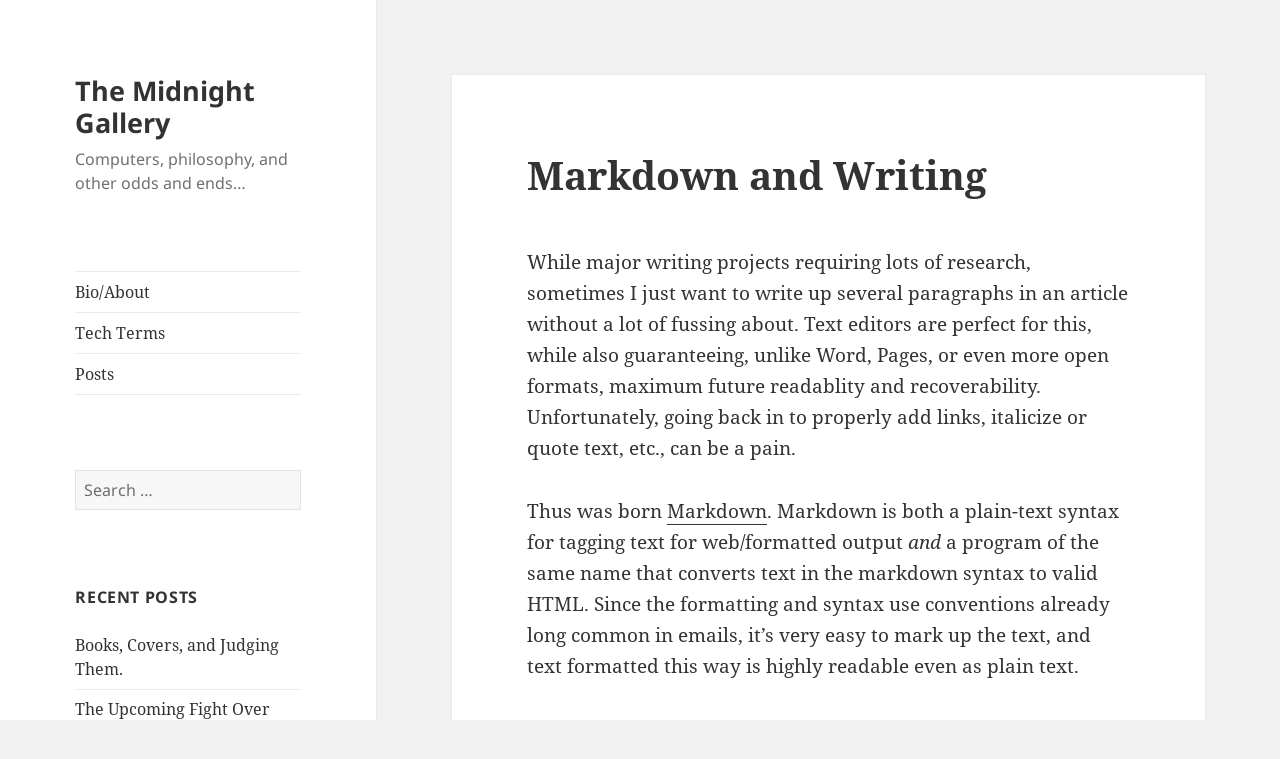

--- FILE ---
content_type: text/html; charset=UTF-8
request_url: https://midknightgallery.com/2011/05/21/markdown-and-writing/
body_size: 51610
content:
<!DOCTYPE html>
<html lang="en-US" class="no-js">
<head>
	<meta charset="UTF-8">
	<meta name="viewport" content="width=device-width, initial-scale=1.0">
	<link rel="profile" href="https://gmpg.org/xfn/11">
	<link rel="pingback" href="https://midknightgallery.com/xmlrpc.php">
	<script>(function(html){html.className = html.className.replace(/\bno-js\b/,'js')})(document.documentElement);</script>
<title>Markdown and Writing &#8211; The Midnight Gallery</title>
<meta name='robots' content='max-image-preview:large' />
	<style>img:is([sizes="auto" i], [sizes^="auto," i]) { contain-intrinsic-size: 3000px 1500px }</style>
	<link rel="alternate" type="application/rss+xml" title="The Midnight Gallery &raquo; Feed" href="https://midknightgallery.com/feed/" />
<link rel="alternate" type="application/rss+xml" title="The Midnight Gallery &raquo; Comments Feed" href="https://midknightgallery.com/comments/feed/" />
<link rel="alternate" type="application/rss+xml" title="The Midnight Gallery &raquo; Markdown and Writing Comments Feed" href="https://midknightgallery.com/2011/05/21/markdown-and-writing/feed/" />
<script>
window._wpemojiSettings = {"baseUrl":"https:\/\/s.w.org\/images\/core\/emoji\/16.0.1\/72x72\/","ext":".png","svgUrl":"https:\/\/s.w.org\/images\/core\/emoji\/16.0.1\/svg\/","svgExt":".svg","source":{"concatemoji":"https:\/\/midknightgallery.com\/wp-includes\/js\/wp-emoji-release.min.js?ver=6.8.3"}};
/*! This file is auto-generated */
!function(s,n){var o,i,e;function c(e){try{var t={supportTests:e,timestamp:(new Date).valueOf()};sessionStorage.setItem(o,JSON.stringify(t))}catch(e){}}function p(e,t,n){e.clearRect(0,0,e.canvas.width,e.canvas.height),e.fillText(t,0,0);var t=new Uint32Array(e.getImageData(0,0,e.canvas.width,e.canvas.height).data),a=(e.clearRect(0,0,e.canvas.width,e.canvas.height),e.fillText(n,0,0),new Uint32Array(e.getImageData(0,0,e.canvas.width,e.canvas.height).data));return t.every(function(e,t){return e===a[t]})}function u(e,t){e.clearRect(0,0,e.canvas.width,e.canvas.height),e.fillText(t,0,0);for(var n=e.getImageData(16,16,1,1),a=0;a<n.data.length;a++)if(0!==n.data[a])return!1;return!0}function f(e,t,n,a){switch(t){case"flag":return n(e,"\ud83c\udff3\ufe0f\u200d\u26a7\ufe0f","\ud83c\udff3\ufe0f\u200b\u26a7\ufe0f")?!1:!n(e,"\ud83c\udde8\ud83c\uddf6","\ud83c\udde8\u200b\ud83c\uddf6")&&!n(e,"\ud83c\udff4\udb40\udc67\udb40\udc62\udb40\udc65\udb40\udc6e\udb40\udc67\udb40\udc7f","\ud83c\udff4\u200b\udb40\udc67\u200b\udb40\udc62\u200b\udb40\udc65\u200b\udb40\udc6e\u200b\udb40\udc67\u200b\udb40\udc7f");case"emoji":return!a(e,"\ud83e\udedf")}return!1}function g(e,t,n,a){var r="undefined"!=typeof WorkerGlobalScope&&self instanceof WorkerGlobalScope?new OffscreenCanvas(300,150):s.createElement("canvas"),o=r.getContext("2d",{willReadFrequently:!0}),i=(o.textBaseline="top",o.font="600 32px Arial",{});return e.forEach(function(e){i[e]=t(o,e,n,a)}),i}function t(e){var t=s.createElement("script");t.src=e,t.defer=!0,s.head.appendChild(t)}"undefined"!=typeof Promise&&(o="wpEmojiSettingsSupports",i=["flag","emoji"],n.supports={everything:!0,everythingExceptFlag:!0},e=new Promise(function(e){s.addEventListener("DOMContentLoaded",e,{once:!0})}),new Promise(function(t){var n=function(){try{var e=JSON.parse(sessionStorage.getItem(o));if("object"==typeof e&&"number"==typeof e.timestamp&&(new Date).valueOf()<e.timestamp+604800&&"object"==typeof e.supportTests)return e.supportTests}catch(e){}return null}();if(!n){if("undefined"!=typeof Worker&&"undefined"!=typeof OffscreenCanvas&&"undefined"!=typeof URL&&URL.createObjectURL&&"undefined"!=typeof Blob)try{var e="postMessage("+g.toString()+"("+[JSON.stringify(i),f.toString(),p.toString(),u.toString()].join(",")+"));",a=new Blob([e],{type:"text/javascript"}),r=new Worker(URL.createObjectURL(a),{name:"wpTestEmojiSupports"});return void(r.onmessage=function(e){c(n=e.data),r.terminate(),t(n)})}catch(e){}c(n=g(i,f,p,u))}t(n)}).then(function(e){for(var t in e)n.supports[t]=e[t],n.supports.everything=n.supports.everything&&n.supports[t],"flag"!==t&&(n.supports.everythingExceptFlag=n.supports.everythingExceptFlag&&n.supports[t]);n.supports.everythingExceptFlag=n.supports.everythingExceptFlag&&!n.supports.flag,n.DOMReady=!1,n.readyCallback=function(){n.DOMReady=!0}}).then(function(){return e}).then(function(){var e;n.supports.everything||(n.readyCallback(),(e=n.source||{}).concatemoji?t(e.concatemoji):e.wpemoji&&e.twemoji&&(t(e.twemoji),t(e.wpemoji)))}))}((window,document),window._wpemojiSettings);
</script>
<link rel='stylesheet' id='twb-open-sans-css' href='https://fonts.googleapis.com/css?family=Open+Sans%3A300%2C400%2C500%2C600%2C700%2C800&#038;display=swap&#038;ver=6.8.3' media='all' />
<link rel='stylesheet' id='twbbwg-global-css' href='https://midknightgallery.com/wp-content/plugins/photo-gallery/booster/assets/css/global.css?ver=1.0.0' media='all' />
<style id='wp-emoji-styles-inline-css'>

	img.wp-smiley, img.emoji {
		display: inline !important;
		border: none !important;
		box-shadow: none !important;
		height: 1em !important;
		width: 1em !important;
		margin: 0 0.07em !important;
		vertical-align: -0.1em !important;
		background: none !important;
		padding: 0 !important;
	}
</style>
<link rel='stylesheet' id='wp-block-library-css' href='https://midknightgallery.com/wp-includes/css/dist/block-library/style.min.css?ver=6.8.3' media='all' />
<style id='wp-block-library-theme-inline-css'>
.wp-block-audio :where(figcaption){color:#555;font-size:13px;text-align:center}.is-dark-theme .wp-block-audio :where(figcaption){color:#ffffffa6}.wp-block-audio{margin:0 0 1em}.wp-block-code{border:1px solid #ccc;border-radius:4px;font-family:Menlo,Consolas,monaco,monospace;padding:.8em 1em}.wp-block-embed :where(figcaption){color:#555;font-size:13px;text-align:center}.is-dark-theme .wp-block-embed :where(figcaption){color:#ffffffa6}.wp-block-embed{margin:0 0 1em}.blocks-gallery-caption{color:#555;font-size:13px;text-align:center}.is-dark-theme .blocks-gallery-caption{color:#ffffffa6}:root :where(.wp-block-image figcaption){color:#555;font-size:13px;text-align:center}.is-dark-theme :root :where(.wp-block-image figcaption){color:#ffffffa6}.wp-block-image{margin:0 0 1em}.wp-block-pullquote{border-bottom:4px solid;border-top:4px solid;color:currentColor;margin-bottom:1.75em}.wp-block-pullquote cite,.wp-block-pullquote footer,.wp-block-pullquote__citation{color:currentColor;font-size:.8125em;font-style:normal;text-transform:uppercase}.wp-block-quote{border-left:.25em solid;margin:0 0 1.75em;padding-left:1em}.wp-block-quote cite,.wp-block-quote footer{color:currentColor;font-size:.8125em;font-style:normal;position:relative}.wp-block-quote:where(.has-text-align-right){border-left:none;border-right:.25em solid;padding-left:0;padding-right:1em}.wp-block-quote:where(.has-text-align-center){border:none;padding-left:0}.wp-block-quote.is-large,.wp-block-quote.is-style-large,.wp-block-quote:where(.is-style-plain){border:none}.wp-block-search .wp-block-search__label{font-weight:700}.wp-block-search__button{border:1px solid #ccc;padding:.375em .625em}:where(.wp-block-group.has-background){padding:1.25em 2.375em}.wp-block-separator.has-css-opacity{opacity:.4}.wp-block-separator{border:none;border-bottom:2px solid;margin-left:auto;margin-right:auto}.wp-block-separator.has-alpha-channel-opacity{opacity:1}.wp-block-separator:not(.is-style-wide):not(.is-style-dots){width:100px}.wp-block-separator.has-background:not(.is-style-dots){border-bottom:none;height:1px}.wp-block-separator.has-background:not(.is-style-wide):not(.is-style-dots){height:2px}.wp-block-table{margin:0 0 1em}.wp-block-table td,.wp-block-table th{word-break:normal}.wp-block-table :where(figcaption){color:#555;font-size:13px;text-align:center}.is-dark-theme .wp-block-table :where(figcaption){color:#ffffffa6}.wp-block-video :where(figcaption){color:#555;font-size:13px;text-align:center}.is-dark-theme .wp-block-video :where(figcaption){color:#ffffffa6}.wp-block-video{margin:0 0 1em}:root :where(.wp-block-template-part.has-background){margin-bottom:0;margin-top:0;padding:1.25em 2.375em}
</style>
<style id='classic-theme-styles-inline-css'>
/*! This file is auto-generated */
.wp-block-button__link{color:#fff;background-color:#32373c;border-radius:9999px;box-shadow:none;text-decoration:none;padding:calc(.667em + 2px) calc(1.333em + 2px);font-size:1.125em}.wp-block-file__button{background:#32373c;color:#fff;text-decoration:none}
</style>
<style id='global-styles-inline-css'>
:root{--wp--preset--aspect-ratio--square: 1;--wp--preset--aspect-ratio--4-3: 4/3;--wp--preset--aspect-ratio--3-4: 3/4;--wp--preset--aspect-ratio--3-2: 3/2;--wp--preset--aspect-ratio--2-3: 2/3;--wp--preset--aspect-ratio--16-9: 16/9;--wp--preset--aspect-ratio--9-16: 9/16;--wp--preset--color--black: #000000;--wp--preset--color--cyan-bluish-gray: #abb8c3;--wp--preset--color--white: #fff;--wp--preset--color--pale-pink: #f78da7;--wp--preset--color--vivid-red: #cf2e2e;--wp--preset--color--luminous-vivid-orange: #ff6900;--wp--preset--color--luminous-vivid-amber: #fcb900;--wp--preset--color--light-green-cyan: #7bdcb5;--wp--preset--color--vivid-green-cyan: #00d084;--wp--preset--color--pale-cyan-blue: #8ed1fc;--wp--preset--color--vivid-cyan-blue: #0693e3;--wp--preset--color--vivid-purple: #9b51e0;--wp--preset--color--dark-gray: #111;--wp--preset--color--light-gray: #f1f1f1;--wp--preset--color--yellow: #f4ca16;--wp--preset--color--dark-brown: #352712;--wp--preset--color--medium-pink: #e53b51;--wp--preset--color--light-pink: #ffe5d1;--wp--preset--color--dark-purple: #2e2256;--wp--preset--color--purple: #674970;--wp--preset--color--blue-gray: #22313f;--wp--preset--color--bright-blue: #55c3dc;--wp--preset--color--light-blue: #e9f2f9;--wp--preset--gradient--vivid-cyan-blue-to-vivid-purple: linear-gradient(135deg,rgba(6,147,227,1) 0%,rgb(155,81,224) 100%);--wp--preset--gradient--light-green-cyan-to-vivid-green-cyan: linear-gradient(135deg,rgb(122,220,180) 0%,rgb(0,208,130) 100%);--wp--preset--gradient--luminous-vivid-amber-to-luminous-vivid-orange: linear-gradient(135deg,rgba(252,185,0,1) 0%,rgba(255,105,0,1) 100%);--wp--preset--gradient--luminous-vivid-orange-to-vivid-red: linear-gradient(135deg,rgba(255,105,0,1) 0%,rgb(207,46,46) 100%);--wp--preset--gradient--very-light-gray-to-cyan-bluish-gray: linear-gradient(135deg,rgb(238,238,238) 0%,rgb(169,184,195) 100%);--wp--preset--gradient--cool-to-warm-spectrum: linear-gradient(135deg,rgb(74,234,220) 0%,rgb(151,120,209) 20%,rgb(207,42,186) 40%,rgb(238,44,130) 60%,rgb(251,105,98) 80%,rgb(254,248,76) 100%);--wp--preset--gradient--blush-light-purple: linear-gradient(135deg,rgb(255,206,236) 0%,rgb(152,150,240) 100%);--wp--preset--gradient--blush-bordeaux: linear-gradient(135deg,rgb(254,205,165) 0%,rgb(254,45,45) 50%,rgb(107,0,62) 100%);--wp--preset--gradient--luminous-dusk: linear-gradient(135deg,rgb(255,203,112) 0%,rgb(199,81,192) 50%,rgb(65,88,208) 100%);--wp--preset--gradient--pale-ocean: linear-gradient(135deg,rgb(255,245,203) 0%,rgb(182,227,212) 50%,rgb(51,167,181) 100%);--wp--preset--gradient--electric-grass: linear-gradient(135deg,rgb(202,248,128) 0%,rgb(113,206,126) 100%);--wp--preset--gradient--midnight: linear-gradient(135deg,rgb(2,3,129) 0%,rgb(40,116,252) 100%);--wp--preset--gradient--dark-gray-gradient-gradient: linear-gradient(90deg, rgba(17,17,17,1) 0%, rgba(42,42,42,1) 100%);--wp--preset--gradient--light-gray-gradient: linear-gradient(90deg, rgba(241,241,241,1) 0%, rgba(215,215,215,1) 100%);--wp--preset--gradient--white-gradient: linear-gradient(90deg, rgba(255,255,255,1) 0%, rgba(230,230,230,1) 100%);--wp--preset--gradient--yellow-gradient: linear-gradient(90deg, rgba(244,202,22,1) 0%, rgba(205,168,10,1) 100%);--wp--preset--gradient--dark-brown-gradient: linear-gradient(90deg, rgba(53,39,18,1) 0%, rgba(91,67,31,1) 100%);--wp--preset--gradient--medium-pink-gradient: linear-gradient(90deg, rgba(229,59,81,1) 0%, rgba(209,28,51,1) 100%);--wp--preset--gradient--light-pink-gradient: linear-gradient(90deg, rgba(255,229,209,1) 0%, rgba(255,200,158,1) 100%);--wp--preset--gradient--dark-purple-gradient: linear-gradient(90deg, rgba(46,34,86,1) 0%, rgba(66,48,123,1) 100%);--wp--preset--gradient--purple-gradient: linear-gradient(90deg, rgba(103,73,112,1) 0%, rgba(131,93,143,1) 100%);--wp--preset--gradient--blue-gray-gradient: linear-gradient(90deg, rgba(34,49,63,1) 0%, rgba(52,75,96,1) 100%);--wp--preset--gradient--bright-blue-gradient: linear-gradient(90deg, rgba(85,195,220,1) 0%, rgba(43,180,211,1) 100%);--wp--preset--gradient--light-blue-gradient: linear-gradient(90deg, rgba(233,242,249,1) 0%, rgba(193,218,238,1) 100%);--wp--preset--font-size--small: 13px;--wp--preset--font-size--medium: 20px;--wp--preset--font-size--large: 36px;--wp--preset--font-size--x-large: 42px;--wp--preset--spacing--20: 0.44rem;--wp--preset--spacing--30: 0.67rem;--wp--preset--spacing--40: 1rem;--wp--preset--spacing--50: 1.5rem;--wp--preset--spacing--60: 2.25rem;--wp--preset--spacing--70: 3.38rem;--wp--preset--spacing--80: 5.06rem;--wp--preset--shadow--natural: 6px 6px 9px rgba(0, 0, 0, 0.2);--wp--preset--shadow--deep: 12px 12px 50px rgba(0, 0, 0, 0.4);--wp--preset--shadow--sharp: 6px 6px 0px rgba(0, 0, 0, 0.2);--wp--preset--shadow--outlined: 6px 6px 0px -3px rgba(255, 255, 255, 1), 6px 6px rgba(0, 0, 0, 1);--wp--preset--shadow--crisp: 6px 6px 0px rgba(0, 0, 0, 1);}:where(.is-layout-flex){gap: 0.5em;}:where(.is-layout-grid){gap: 0.5em;}body .is-layout-flex{display: flex;}.is-layout-flex{flex-wrap: wrap;align-items: center;}.is-layout-flex > :is(*, div){margin: 0;}body .is-layout-grid{display: grid;}.is-layout-grid > :is(*, div){margin: 0;}:where(.wp-block-columns.is-layout-flex){gap: 2em;}:where(.wp-block-columns.is-layout-grid){gap: 2em;}:where(.wp-block-post-template.is-layout-flex){gap: 1.25em;}:where(.wp-block-post-template.is-layout-grid){gap: 1.25em;}.has-black-color{color: var(--wp--preset--color--black) !important;}.has-cyan-bluish-gray-color{color: var(--wp--preset--color--cyan-bluish-gray) !important;}.has-white-color{color: var(--wp--preset--color--white) !important;}.has-pale-pink-color{color: var(--wp--preset--color--pale-pink) !important;}.has-vivid-red-color{color: var(--wp--preset--color--vivid-red) !important;}.has-luminous-vivid-orange-color{color: var(--wp--preset--color--luminous-vivid-orange) !important;}.has-luminous-vivid-amber-color{color: var(--wp--preset--color--luminous-vivid-amber) !important;}.has-light-green-cyan-color{color: var(--wp--preset--color--light-green-cyan) !important;}.has-vivid-green-cyan-color{color: var(--wp--preset--color--vivid-green-cyan) !important;}.has-pale-cyan-blue-color{color: var(--wp--preset--color--pale-cyan-blue) !important;}.has-vivid-cyan-blue-color{color: var(--wp--preset--color--vivid-cyan-blue) !important;}.has-vivid-purple-color{color: var(--wp--preset--color--vivid-purple) !important;}.has-black-background-color{background-color: var(--wp--preset--color--black) !important;}.has-cyan-bluish-gray-background-color{background-color: var(--wp--preset--color--cyan-bluish-gray) !important;}.has-white-background-color{background-color: var(--wp--preset--color--white) !important;}.has-pale-pink-background-color{background-color: var(--wp--preset--color--pale-pink) !important;}.has-vivid-red-background-color{background-color: var(--wp--preset--color--vivid-red) !important;}.has-luminous-vivid-orange-background-color{background-color: var(--wp--preset--color--luminous-vivid-orange) !important;}.has-luminous-vivid-amber-background-color{background-color: var(--wp--preset--color--luminous-vivid-amber) !important;}.has-light-green-cyan-background-color{background-color: var(--wp--preset--color--light-green-cyan) !important;}.has-vivid-green-cyan-background-color{background-color: var(--wp--preset--color--vivid-green-cyan) !important;}.has-pale-cyan-blue-background-color{background-color: var(--wp--preset--color--pale-cyan-blue) !important;}.has-vivid-cyan-blue-background-color{background-color: var(--wp--preset--color--vivid-cyan-blue) !important;}.has-vivid-purple-background-color{background-color: var(--wp--preset--color--vivid-purple) !important;}.has-black-border-color{border-color: var(--wp--preset--color--black) !important;}.has-cyan-bluish-gray-border-color{border-color: var(--wp--preset--color--cyan-bluish-gray) !important;}.has-white-border-color{border-color: var(--wp--preset--color--white) !important;}.has-pale-pink-border-color{border-color: var(--wp--preset--color--pale-pink) !important;}.has-vivid-red-border-color{border-color: var(--wp--preset--color--vivid-red) !important;}.has-luminous-vivid-orange-border-color{border-color: var(--wp--preset--color--luminous-vivid-orange) !important;}.has-luminous-vivid-amber-border-color{border-color: var(--wp--preset--color--luminous-vivid-amber) !important;}.has-light-green-cyan-border-color{border-color: var(--wp--preset--color--light-green-cyan) !important;}.has-vivid-green-cyan-border-color{border-color: var(--wp--preset--color--vivid-green-cyan) !important;}.has-pale-cyan-blue-border-color{border-color: var(--wp--preset--color--pale-cyan-blue) !important;}.has-vivid-cyan-blue-border-color{border-color: var(--wp--preset--color--vivid-cyan-blue) !important;}.has-vivid-purple-border-color{border-color: var(--wp--preset--color--vivid-purple) !important;}.has-vivid-cyan-blue-to-vivid-purple-gradient-background{background: var(--wp--preset--gradient--vivid-cyan-blue-to-vivid-purple) !important;}.has-light-green-cyan-to-vivid-green-cyan-gradient-background{background: var(--wp--preset--gradient--light-green-cyan-to-vivid-green-cyan) !important;}.has-luminous-vivid-amber-to-luminous-vivid-orange-gradient-background{background: var(--wp--preset--gradient--luminous-vivid-amber-to-luminous-vivid-orange) !important;}.has-luminous-vivid-orange-to-vivid-red-gradient-background{background: var(--wp--preset--gradient--luminous-vivid-orange-to-vivid-red) !important;}.has-very-light-gray-to-cyan-bluish-gray-gradient-background{background: var(--wp--preset--gradient--very-light-gray-to-cyan-bluish-gray) !important;}.has-cool-to-warm-spectrum-gradient-background{background: var(--wp--preset--gradient--cool-to-warm-spectrum) !important;}.has-blush-light-purple-gradient-background{background: var(--wp--preset--gradient--blush-light-purple) !important;}.has-blush-bordeaux-gradient-background{background: var(--wp--preset--gradient--blush-bordeaux) !important;}.has-luminous-dusk-gradient-background{background: var(--wp--preset--gradient--luminous-dusk) !important;}.has-pale-ocean-gradient-background{background: var(--wp--preset--gradient--pale-ocean) !important;}.has-electric-grass-gradient-background{background: var(--wp--preset--gradient--electric-grass) !important;}.has-midnight-gradient-background{background: var(--wp--preset--gradient--midnight) !important;}.has-small-font-size{font-size: var(--wp--preset--font-size--small) !important;}.has-medium-font-size{font-size: var(--wp--preset--font-size--medium) !important;}.has-large-font-size{font-size: var(--wp--preset--font-size--large) !important;}.has-x-large-font-size{font-size: var(--wp--preset--font-size--x-large) !important;}
:where(.wp-block-post-template.is-layout-flex){gap: 1.25em;}:where(.wp-block-post-template.is-layout-grid){gap: 1.25em;}
:where(.wp-block-columns.is-layout-flex){gap: 2em;}:where(.wp-block-columns.is-layout-grid){gap: 2em;}
:root :where(.wp-block-pullquote){font-size: 1.5em;line-height: 1.6;}
</style>
<link rel='stylesheet' id='bwg_fonts-css' href='https://midknightgallery.com/wp-content/plugins/photo-gallery/css/bwg-fonts/fonts.css?ver=0.0.1' media='all' />
<link rel='stylesheet' id='sumoselect-css' href='https://midknightgallery.com/wp-content/plugins/photo-gallery/css/sumoselect.min.css?ver=3.4.6' media='all' />
<link rel='stylesheet' id='mCustomScrollbar-css' href='https://midknightgallery.com/wp-content/plugins/photo-gallery/css/jquery.mCustomScrollbar.min.css?ver=3.1.5' media='all' />
<link rel='stylesheet' id='bwg_frontend-css' href='https://midknightgallery.com/wp-content/plugins/photo-gallery/css/styles.min.css?ver=1.8.37' media='all' />
<link rel='stylesheet' id='twentyfifteen-fonts-css' href='https://midknightgallery.com/wp-content/themes/twentyfifteen/assets/fonts/noto-sans-plus-noto-serif-plus-inconsolata.css?ver=20230328' media='all' />
<link rel='stylesheet' id='genericons-css' href='https://midknightgallery.com/wp-content/themes/twentyfifteen/genericons/genericons.css?ver=20201026' media='all' />
<link rel='stylesheet' id='twentyfifteen-style-css' href='https://midknightgallery.com/wp-content/themes/twentyfifteen/style.css?ver=20250415' media='all' />
<link rel='stylesheet' id='twentyfifteen-block-style-css' href='https://midknightgallery.com/wp-content/themes/twentyfifteen/css/blocks.css?ver=20240715' media='all' />
<link rel='stylesheet' id='gca-column-styles-css' href='https://midknightgallery.com/wp-content/plugins/genesis-columns-advanced/css/gca-column-styles.css?ver=6.8.3' media='all' />
<script src="https://midknightgallery.com/wp-includes/js/jquery/jquery.min.js?ver=3.7.1" id="jquery-core-js"></script>
<script src="https://midknightgallery.com/wp-includes/js/jquery/jquery-migrate.min.js?ver=3.4.1" id="jquery-migrate-js"></script>
<script src="https://midknightgallery.com/wp-content/plugins/photo-gallery/booster/assets/js/circle-progress.js?ver=1.2.2" id="twbbwg-circle-js"></script>
<script id="twbbwg-global-js-extra">
var twb = {"nonce":"c68450f8e5","ajax_url":"https:\/\/midknightgallery.com\/wp-admin\/admin-ajax.php","plugin_url":"https:\/\/midknightgallery.com\/wp-content\/plugins\/photo-gallery\/booster","href":"https:\/\/midknightgallery.com\/wp-admin\/admin.php?page=twbbwg_photo-gallery"};
var twb = {"nonce":"c68450f8e5","ajax_url":"https:\/\/midknightgallery.com\/wp-admin\/admin-ajax.php","plugin_url":"https:\/\/midknightgallery.com\/wp-content\/plugins\/photo-gallery\/booster","href":"https:\/\/midknightgallery.com\/wp-admin\/admin.php?page=twbbwg_photo-gallery"};
</script>
<script src="https://midknightgallery.com/wp-content/plugins/photo-gallery/booster/assets/js/global.js?ver=1.0.0" id="twbbwg-global-js"></script>
<script src="https://midknightgallery.com/wp-content/plugins/photo-gallery/js/jquery.sumoselect.min.js?ver=3.4.6" id="sumoselect-js"></script>
<script src="https://midknightgallery.com/wp-content/plugins/photo-gallery/js/tocca.min.js?ver=2.0.9" id="bwg_mobile-js"></script>
<script src="https://midknightgallery.com/wp-content/plugins/photo-gallery/js/jquery.mCustomScrollbar.concat.min.js?ver=3.1.5" id="mCustomScrollbar-js"></script>
<script src="https://midknightgallery.com/wp-content/plugins/photo-gallery/js/jquery.fullscreen.min.js?ver=0.6.0" id="jquery-fullscreen-js"></script>
<script id="bwg_frontend-js-extra">
var bwg_objectsL10n = {"bwg_field_required":"field is required.","bwg_mail_validation":"This is not a valid email address.","bwg_search_result":"There are no images matching your search.","bwg_select_tag":"Select Tag","bwg_order_by":"Order By","bwg_search":"Search","bwg_show_ecommerce":"Show Ecommerce","bwg_hide_ecommerce":"Hide Ecommerce","bwg_show_comments":"Show Comments","bwg_hide_comments":"Hide Comments","bwg_restore":"Restore","bwg_maximize":"Maximize","bwg_fullscreen":"Fullscreen","bwg_exit_fullscreen":"Exit Fullscreen","bwg_search_tag":"SEARCH...","bwg_tag_no_match":"No tags found","bwg_all_tags_selected":"All tags selected","bwg_tags_selected":"tags selected","play":"Play","pause":"Pause","is_pro":"","bwg_play":"Play","bwg_pause":"Pause","bwg_hide_info":"Hide info","bwg_show_info":"Show info","bwg_hide_rating":"Hide rating","bwg_show_rating":"Show rating","ok":"Ok","cancel":"Cancel","select_all":"Select all","lazy_load":"0","lazy_loader":"https:\/\/midknightgallery.com\/wp-content\/plugins\/photo-gallery\/images\/ajax_loader.png","front_ajax":"0","bwg_tag_see_all":"see all tags","bwg_tag_see_less":"see less tags"};
</script>
<script src="https://midknightgallery.com/wp-content/plugins/photo-gallery/js/scripts.min.js?ver=1.8.37" id="bwg_frontend-js"></script>
<script id="twentyfifteen-script-js-extra">
var screenReaderText = {"expand":"<span class=\"screen-reader-text\">expand child menu<\/span>","collapse":"<span class=\"screen-reader-text\">collapse child menu<\/span>"};
</script>
<script src="https://midknightgallery.com/wp-content/themes/twentyfifteen/js/functions.js?ver=20250303" id="twentyfifteen-script-js" defer data-wp-strategy="defer"></script>
<link rel="https://api.w.org/" href="https://midknightgallery.com/wp-json/" /><link rel="alternate" title="JSON" type="application/json" href="https://midknightgallery.com/wp-json/wp/v2/posts/166" /><link rel="EditURI" type="application/rsd+xml" title="RSD" href="https://midknightgallery.com/xmlrpc.php?rsd" />
<meta name="generator" content="WordPress 6.8.3" />
<link rel="canonical" href="https://midknightgallery.com/2011/05/21/markdown-and-writing/" />
<link rel='shortlink' href='https://midknightgallery.com/?p=166' />
<link rel="alternate" title="oEmbed (JSON)" type="application/json+oembed" href="https://midknightgallery.com/wp-json/oembed/1.0/embed?url=https%3A%2F%2Fmidknightgallery.com%2F2011%2F05%2F21%2Fmarkdown-and-writing%2F" />
<link rel="alternate" title="oEmbed (XML)" type="text/xml+oembed" href="https://midknightgallery.com/wp-json/oembed/1.0/embed?url=https%3A%2F%2Fmidknightgallery.com%2F2011%2F05%2F21%2Fmarkdown-and-writing%2F&#038;format=xml" />
<style>.recentcomments a{display:inline !important;padding:0 !important;margin:0 !important;}</style></head>

<body class="wp-singular post-template-default single single-post postid-166 single-format-standard wp-embed-responsive wp-theme-twentyfifteen">
<div id="page" class="hfeed site">
	<a class="skip-link screen-reader-text" href="#content">
		Skip to content	</a>

	<div id="sidebar" class="sidebar">
		<header id="masthead" class="site-header">
			<div class="site-branding">
										<p class="site-title"><a href="https://midknightgallery.com/" rel="home" >The Midnight Gallery</a></p>
												<p class="site-description">Computers, philosophy, and other odds and ends&#8230;</p>
										<button class="secondary-toggle">Menu and widgets</button>
			</div><!-- .site-branding -->
		</header><!-- .site-header -->

			<div id="secondary" class="secondary">

					<nav id="site-navigation" class="main-navigation">
				<div class="menu-main-menu-container"><ul id="menu-main-menu" class="nav-menu"><li id="menu-item-276" class="menu-item menu-item-type-post_type menu-item-object-page menu-item-276"><a href="https://midknightgallery.com/bio/">Bio/About</a></li>
<li id="menu-item-277" class="menu-item menu-item-type-post_type menu-item-object-page menu-item-277"><a href="https://midknightgallery.com/tech-terms/">Tech Terms</a></li>
<li id="menu-item-275" class="menu-item menu-item-type-custom menu-item-object-custom menu-item-home menu-item-275"><a href="http://midknightgallery.com/">Posts</a></li>
</ul></div>			</nav><!-- .main-navigation -->
		
		
					<div id="widget-area" class="widget-area" role="complementary">
				<aside id="search-2" class="widget widget_search"><form role="search" method="get" class="search-form" action="https://midknightgallery.com/">
				<label>
					<span class="screen-reader-text">Search for:</span>
					<input type="search" class="search-field" placeholder="Search &hellip;" value="" name="s" />
				</label>
				<input type="submit" class="search-submit screen-reader-text" value="Search" />
			</form></aside>
		<aside id="recent-posts-2" class="widget widget_recent_entries">
		<h2 class="widget-title">Recent Posts</h2><nav aria-label="Recent Posts">
		<ul>
											<li>
					<a href="https://midknightgallery.com/2014/12/11/books-covers-and-judging-them/">Books, Covers, and Judging Them.</a>
									</li>
											<li>
					<a href="https://midknightgallery.com/2014/10/26/the-upcoming-fight-over-phone-payments/">The Upcoming Fight Over Phone Payments</a>
									</li>
											<li>
					<a href="https://midknightgallery.com/2014/01/30/learning/">Learning</a>
									</li>
											<li>
					<a href="https://midknightgallery.com/2013/09/15/chromebook-management-and-wifi-networks-devices-vs-users/">Chromebook Management and Wifi Networks: Devices vs. Users</a>
									</li>
											<li>
					<a href="https://midknightgallery.com/2012/12/04/different-languages/">Different Languages&#8230;</a>
									</li>
					</ul>

		</nav></aside><aside id="nav_menu-3" class="widget widget_nav_menu"><h2 class="widget-title">Sites of Interest</h2><nav class="menu-side-menu-outside-links-container" aria-label="Sites of Interest"><ul id="menu-side-menu-outside-links" class="menu"><li id="menu-item-278" class="menu-item menu-item-type-custom menu-item-object-custom menu-item-278"><a href="http://schlockmercenary.com">Schlock Mercenary Webcomic</a></li>
<li id="menu-item-279" class="menu-item menu-item-type-custom menu-item-object-custom menu-item-279"><a target="_blank" rel="nofollow" href="https://ccgnet.com/">Computer Consultants Group</a></li>
</ul></nav></aside><aside id="categories-2" class="widget widget_categories"><h2 class="widget-title">Categories</h2><nav aria-label="Categories">
			<ul>
					<li class="cat-item cat-item-6"><a href="https://midknightgallery.com/category/booksmoviesculture/">Books,Movies,Culture</a>
</li>
	<li class="cat-item cat-item-12"><a href="https://midknightgallery.com/category/browser/">Browser</a>
</li>
	<li class="cat-item cat-item-17"><a href="https://midknightgallery.com/category/education/">Education</a>
</li>
	<li class="cat-item cat-item-4"><a href="https://midknightgallery.com/category/general/">General</a>
</li>
	<li class="cat-item cat-item-16"><a href="https://midknightgallery.com/category/graphics/">Graphics</a>
</li>
	<li class="cat-item cat-item-13"><a href="https://midknightgallery.com/category/internet/">internet</a>
</li>
	<li class="cat-item cat-item-9"><a href="https://midknightgallery.com/category/learning-to-program/">Learning to Program</a>
</li>
	<li class="cat-item cat-item-5"><a href="https://midknightgallery.com/category/mac-help/">Mac Help</a>
</li>
	<li class="cat-item cat-item-10"><a href="https://midknightgallery.com/category/mail/">Mail</a>
</li>
	<li class="cat-item cat-item-14"><a href="https://midknightgallery.com/category/networking/">networking</a>
</li>
	<li class="cat-item cat-item-15"><a href="https://midknightgallery.com/category/productivity/">productivity</a>
</li>
	<li class="cat-item cat-item-8"><a href="https://midknightgallery.com/category/recommendations/">Recommendations</a>
</li>
	<li class="cat-item cat-item-2"><a href="https://midknightgallery.com/category/tech-help/">Tech-Help</a>
</li>
	<li class="cat-item cat-item-3"><a href="https://midknightgallery.com/category/technology/">Technology</a>
</li>
	<li class="cat-item cat-item-7"><a href="https://midknightgallery.com/category/tutorials/">Tutorials</a>
</li>
	<li class="cat-item cat-item-1"><a href="https://midknightgallery.com/category/uncategorized/">Uncategorized</a>
</li>
	<li class="cat-item cat-item-11"><a href="https://midknightgallery.com/category/utilities/">Utilities</a>
</li>
			</ul>

			</nav></aside><aside id="recent-comments-2" class="widget widget_recent_comments"><h2 class="widget-title">Recent Comments</h2><nav aria-label="Recent Comments"><ul id="recentcomments"><li class="recentcomments"><span class="comment-author-link"><a href="http://inzenernay-doska1.ru" class="url" rel="ugc external nofollow">Zamkovaya injenernaya doska_mgMl</a></span> on <a href="https://midknightgallery.com/2014/12/11/books-covers-and-judging-them/#comment-89878">Books, Covers, and Judging Them.</a></li><li class="recentcomments"><span class="comment-author-link">Bryanfug</span> on <a href="https://midknightgallery.com/2014/12/11/books-covers-and-judging-them/#comment-71966">Books, Covers, and Judging Them.</a></li><li class="recentcomments"><span class="comment-author-link">Darius Garsys</span> on <a href="https://midknightgallery.com/2012/11/28/default-mail-accounts-and-mountain-lion-10-8/#comment-22">Default Mail Accounts and Mountain Lion 10.8</a></li><li class="recentcomments"><span class="comment-author-link">Liz</span> on <a href="https://midknightgallery.com/2012/11/28/default-mail-accounts-and-mountain-lion-10-8/#comment-21">Default Mail Accounts and Mountain Lion 10.8</a></li><li class="recentcomments"><span class="comment-author-link"><a href="http://manschoolprogram.com" class="url" rel="ugc external nofollow">michael bronco</a></span> on <a href="https://midknightgallery.com/2011/10/10/exercise-and-life/#comment-17">Exercise and Life</a></li></ul></nav></aside><aside id="archives-2" class="widget widget_archive"><h2 class="widget-title">Archives</h2><nav aria-label="Archives">
			<ul>
					<li><a href='https://midknightgallery.com/2014/12/'>December 2014</a></li>
	<li><a href='https://midknightgallery.com/2014/10/'>October 2014</a></li>
	<li><a href='https://midknightgallery.com/2014/01/'>January 2014</a></li>
	<li><a href='https://midknightgallery.com/2013/09/'>September 2013</a></li>
	<li><a href='https://midknightgallery.com/2012/12/'>December 2012</a></li>
	<li><a href='https://midknightgallery.com/2012/11/'>November 2012</a></li>
	<li><a href='https://midknightgallery.com/2012/08/'>August 2012</a></li>
	<li><a href='https://midknightgallery.com/2011/10/'>October 2011</a></li>
	<li><a href='https://midknightgallery.com/2011/08/'>August 2011</a></li>
	<li><a href='https://midknightgallery.com/2011/07/'>July 2011</a></li>
	<li><a href='https://midknightgallery.com/2011/06/'>June 2011</a></li>
	<li><a href='https://midknightgallery.com/2011/05/'>May 2011</a></li>
	<li><a href='https://midknightgallery.com/2011/03/'>March 2011</a></li>
	<li><a href='https://midknightgallery.com/2011/02/'>February 2011</a></li>
	<li><a href='https://midknightgallery.com/2011/01/'>January 2011</a></li>
	<li><a href='https://midknightgallery.com/2010/12/'>December 2010</a></li>
	<li><a href='https://midknightgallery.com/2010/11/'>November 2010</a></li>
	<li><a href='https://midknightgallery.com/2009/10/'>October 2009</a></li>
	<li><a href='https://midknightgallery.com/2009/09/'>September 2009</a></li>
	<li><a href='https://midknightgallery.com/2009/03/'>March 2009</a></li>
	<li><a href='https://midknightgallery.com/2009/02/'>February 2009</a></li>
	<li><a href='https://midknightgallery.com/2009/01/'>January 2009</a></li>
	<li><a href='https://midknightgallery.com/2008/08/'>August 2008</a></li>
	<li><a href='https://midknightgallery.com/2008/07/'>July 2008</a></li>
	<li><a href='https://midknightgallery.com/2008/06/'>June 2008</a></li>
	<li><a href='https://midknightgallery.com/2008/04/'>April 2008</a></li>
	<li><a href='https://midknightgallery.com/2008/02/'>February 2008</a></li>
	<li><a href='https://midknightgallery.com/2008/01/'>January 2008</a></li>
	<li><a href='https://midknightgallery.com/2007/12/'>December 2007</a></li>
	<li><a href='https://midknightgallery.com/2007/10/'>October 2007</a></li>
	<li><a href='https://midknightgallery.com/2007/09/'>September 2007</a></li>
	<li><a href='https://midknightgallery.com/2007/08/'>August 2007</a></li>
	<li><a href='https://midknightgallery.com/2007/05/'>May 2007</a></li>
	<li><a href='https://midknightgallery.com/2006/11/'>November 2006</a></li>
	<li><a href='https://midknightgallery.com/2006/07/'>July 2006</a></li>
	<li><a href='https://midknightgallery.com/2006/03/'>March 2006</a></li>
	<li><a href='https://midknightgallery.com/2006/02/'>February 2006</a></li>
	<li><a href='https://midknightgallery.com/2005/12/'>December 2005</a></li>
	<li><a href='https://midknightgallery.com/2005/11/'>November 2005</a></li>
	<li><a href='https://midknightgallery.com/2005/09/'>September 2005</a></li>
	<li><a href='https://midknightgallery.com/2005/08/'>August 2005</a></li>
	<li><a href='https://midknightgallery.com/2005/07/'>July 2005</a></li>
	<li><a href='https://midknightgallery.com/2005/06/'>June 2005</a></li>
	<li><a href='https://midknightgallery.com/2005/05/'>May 2005</a></li>
	<li><a href='https://midknightgallery.com/2005/04/'>April 2005</a></li>
	<li><a href='https://midknightgallery.com/2005/03/'>March 2005</a></li>
	<li><a href='https://midknightgallery.com/2005/01/'>January 2005</a></li>
			</ul>

			</nav></aside><aside id="meta-2" class="widget widget_meta"><h2 class="widget-title">Meta</h2><nav aria-label="Meta">
		<ul>
						<li><a href="https://midknightgallery.com/wp-login.php">Log in</a></li>
			<li><a href="https://midknightgallery.com/feed/">Entries feed</a></li>
			<li><a href="https://midknightgallery.com/comments/feed/">Comments feed</a></li>

			<li><a href="https://wordpress.org/">WordPress.org</a></li>
		</ul>

		</nav></aside>			</div><!-- .widget-area -->
		
	</div><!-- .secondary -->

	</div><!-- .sidebar -->

	<div id="content" class="site-content">

	<div id="primary" class="content-area">
		<main id="main" class="site-main">

		
<article id="post-166" class="post-166 post type-post status-publish format-standard hentry category-learning-to-program category-tech-help category-technology category-tutorials">
	
	<header class="entry-header">
		<h1 class="entry-title">Markdown and Writing</h1>	</header><!-- .entry-header -->

	<div class="entry-content">
		<p>While major writing projects requiring lots of research, sometimes I just want to write up several paragraphs in an article without a lot of fussing about. Text editors are perfect for this, while also guaranteeing, unlike Word, Pages, or even more open formats, maximum future readablity and recoverability. Unfortunately, going back in to properly add links, italicize or quote text, etc., can be a pain.</p>
<p>Thus was born <a href="http://daringfireball.net/projects/markdown/syntax">Markdown</a>. Markdown is both a plain-text syntax for tagging text for web/formatted output <em>and</em> a program of the same name that converts text in the markdown syntax to valid HTML. Since the formatting and syntax use conventions already long common in emails, it&#8217;s very easy to mark up the text, and text formatted this way is highly readable even as plain text.</p>
<p>Since I don&#8217;t feel like breaking out a massive writing tool like Open/Libre Office or Scrivener every time I want to write up a few paragraphs, and since I absolutely hate going back after the fact to format everything in even the best WYSIWYG implementations when I could do it from the keyboard as I type, I really appreciate the ease of use.</p>
<p>I also appreciate the fact that it&#8217;s widely available. While blogger doesn&#8217;t directly support it, it&#8217;s fairly easily added to WordPress, and is available for Posterous and Squarespace.</p>
<p>So here&#8217;s my cheat sheet that I keep in Emacs when I need a reference. Most of it is paraphrased from the original, and further details or nuance are linked to on a section-by-section basis to Gruber&#8217;s original spec:</p>
<h2>Markdown <a href="http://daringfireball.net/projects/markdown/syntax">reference:</a></h2>
<p>You&#8217;ll note the headers for each section link to the respective section in Gruber&#8217;s syntax page for more information on the available options and nuances.</p>
<h2><a href="http://daringfireball.net/projects/markdown/syntax#block">Block Elements</a></h2>
<p>A paragraph is simply one or more consecutive lines of text, separated<br />
by one or more blank lines</p>
<p>This is a new paragraph.</p>
<p>To FORCE a <br />
newline, <br />
use two <br />
spaces.</p>
<h3><a href="http://daringfireball.net/projects/markdown/syntax#header">Headers</a></h3>
<p>Two types. </p>
<pre><code>This is H1 (with ===== underneath)
====================================
</code></pre>
<h1>This is H1 (with ===== underneath)</h1>
<pre><code>This is H2 (With ------ underneath)
-------------------------------------
</code></pre>
<h2>This is H2 (With &#8212;&#8212; underneath)</h2>
<p>Alternately, you can use &#8216;#&#8217;</p>
<pre><code># One '#' for h1
</code></pre>
<h1>One &#8216;#&#8217; for h1</h1>
<pre><code>## Two '##''s for h2
</code></pre>
<h2>Two &#8216;##&#8221;s for h2</h2>
<pre><code>Three '###' for h3, and so forth.
</code></pre>
<h3>Three &#8216;###&#8217; for h3, and so forth.</h3>
<h3><a href="http://daringfireball.net/projects/markdown/syntax#blockquote">Blockquoting</a></h3>
<p>Markdown uses email-style &#8220;>&#8221; characters for blockquoting. They can be<br />
nested by adding additional levels of &#8216;>&#8217;. They can also contain other<br />
markdown elements (headers, code blocks, etc&#8230;</p>
<pre><code>&gt; This is a blockquote with two paragraphs. Lorem ipsum dolor sit amet,
&gt;
&gt;&gt; Inset second level.
&gt;
&gt; Donec sit amet nisl. Aliquam semper ipsum sit amet velit. Suspendisse
</code></pre>
<blockquote>
<p>This is a blockquote with two paragraphs. Lorem ipsum dolor sit amet,</p>
<blockquote>
<p>Inset second level.</p>
</blockquote>
<p>Donec sit amet nisl. Aliquam semper ipsum sit amet velit. Suspendisse</p>
</blockquote>
<h3><a href="http://daringfireball.net/projects/markdown/syntax#list">Lists</a></h3>
<p>Markdown supports ordered (numbered) and unordered (bulleted) lists.</p>
<h3>Unordered Lists</h3>
<p>Unordered lists use asterisks, pluses, and hyphens — interchangably — as list markers:</p>
<pre><code>- Item a
- Item b
- Item c
</code></pre>
<ul>
<li>Item a</li>
<li>Item b</li>
<li>Item c</li>
</ul>
<h3>Ordered Lists</h3>
<p>Ordered lists use numbers followed by PERIODS. Order is irrelevant.</p>
<pre><code>1. Dog
2. Cat
3. Kids
</code></pre>
<ol>
<li>Dog</li>
<li>Cat</li>
<li>Kids</li>
</ol>
<p>List items separated by a space have the content of the <code>&lt;li&gt;</code> wrapped<br />
in a <code>&lt;p&gt;</code> paragraph tag.</p>
<h3><a href="http://daringfireball.net/projects/markdown/syntax#precode">Code Blocks</a></h3>
<p>To produce a code block in Markdown, simply indent every line of the<br />
block by at least 4 spaces or 1 tab. For example:</p>
<pre><code>This is a code block.
</code></pre>
<p>A code block continues until it reaches a line that is not indented<br />
(or the end of the article).</p>
<p>HTML in a code block is converted to entities, and Markdown syntax is<br />
NOT processed within a code block. </p>
<h2>Horizontal Rules</h2>
<p>You can produce a horizontal rule tag (<code>&lt;hr /&gt;</code>) by placing three or<br />
more hyphens, asterisks, or underscores on a line by themselves. If<br />
you wish, you may use spaces between the hyphens or asterisks.</p>
<pre><code>---
***
___
</code></pre>
<h2><a href="http://daringfireball.net/projects/markdown/syntax#span">Span Elements</a></h2>
<h3><a href="http://daringfireball.net/projects/markdown/syntax#link">Links</a></h3>
<p>Inline or reference. In both styles, the link text is delimited by<br />
[square brackets]. See the <a href="http://daringfireball.net/projects/markdown/syntax#link">original<br />
syntax</a> for a<br />
more thorough explanation of reference-style links.</p>
<pre><code>This is [an example](http://example.com/ "Title") inline link.
[This link](http://example.net/) has no title attribute.
</code></pre>
<p>Reference-style links</p>
<pre><code>[This is linked] [id1] to something
[id1]: http://www.midknightgallery.com/  "Midknight Gallery home Page"
</code></pre>
<p><a href="http://www.midknightgallery.com/" title="Midknight Gallery home Page">This is linked</a> to something</p>
<p>Also, a reference can be implicitly identified by the linked content </p>
<pre><code>  [The Midknight Gallery][] is a great site.
[The Midknight Gallery]: http://www.midknightgallery.com/ "Home"
</code></pre>
<p><a href="http://www.midknightgallery.com/" title="Home">The Midknight Gallery</a> is a great site.</p>
<h3><a href="http://daringfireball.net/projects/markdown/syntax#em">Emphasis</a></h3>
<pre><code>**Bold**
</code></pre>
<p><strong>Bold</strong></p>
<pre><code>*Emphasis*
</code></pre>
<p><em>Emphasis</em></p>
<p>Emphasis can be used in the middle of a word:</p>
<pre><code>Crap*tac*ular.
</code></pre>
<p>Crap<em>tac</em>ular.</p>
<p>Backslash to escape literal asterix&#8217;s like this: \*.</p>
<h3><a href="http://daringfireball.net/projects/markdown/syntax#code">Span of Code</a></h3>
<p>Wrap a span of code within a paragraph with backtick quotes (`)</p>
<p>To include a literal backtick character within a code span, you can<br />
use multiple backticks as the opening and closing delimiters:</p>
<pre><code>``There is a literal backtick (`) here.``
</code></pre>
<h3><a href="http://daringfireball.net/projects/markdown/syntax#img">Images</a></h3>
<p>Inline image syntax looks like this:</p>
<pre><code>![Alt text](/path/to/img.jpg)
![Alt text](/path/to/img.jpg "Optional title")
</code></pre>
<p>Reference-style image syntax looks like this:</p>
<pre><code>![Alt text][id]
</code></pre>
<p>Followed by the same syntax as reference links:</p>
<pre><code>[id]: url/to/image  "Optional title attribute"
</code></pre>
<h2><a href="http://daringfireball.net/projects/markdown/syntax#misc">Miscellaneous</a></h2>
<h3><a href="http://daringfireball.net/projects/markdown/syntax#backslash">Backslash Escapes</a></h3>
<p>Markdown provides backslash escapes for the following characters:</p>
<pre><code>\   backslash
`   backtick
*   asterisk
_   underscore
{}  curly braces
[]  square brackets
()  parentheses
#   hash mark
+   plus sign
-   minus sign (hyphen)
.   dot
!   exclamation mark
</code></pre>
<h3><a href="http://daringfireball.net/projects/markdown/syntax#autolink">Automatic Links</a></h3>
<p>Simply surround the URL or email address with angle brackets.</p>
<pre><code>&lt;http://example.com/&gt;
</code></pre>
<p>Markdown will turn this into:</p>
<pre><code>&lt;a href="http://example.com/"&gt;http://example.com/&lt;/a&gt;
</code></pre>
	</div><!-- .entry-content -->

	
	<footer class="entry-footer">
		<span class="posted-on"><span class="screen-reader-text">Posted on </span><a href="https://midknightgallery.com/2011/05/21/markdown-and-writing/" rel="bookmark"><time class="entry-date published updated" datetime="2011-05-21T01:19:42+00:00">May 21, 2011</time></a></span><span class="byline"><span class="screen-reader-text">Author </span><span class="author vcard"><a class="url fn n" href="https://midknightgallery.com/author/midknight/">midknight</a></span></span><span class="cat-links"><span class="screen-reader-text">Categories </span><a href="https://midknightgallery.com/category/learning-to-program/" rel="category tag">Learning to Program</a>, <a href="https://midknightgallery.com/category/tech-help/" rel="category tag">Tech-Help</a>, <a href="https://midknightgallery.com/category/technology/" rel="category tag">Technology</a>, <a href="https://midknightgallery.com/category/tutorials/" rel="category tag">Tutorials</a></span>			</footer><!-- .entry-footer -->

</article><!-- #post-166 -->

<div id="comments" class="comments-area">

	
	
		<div id="respond" class="comment-respond">
		<h3 id="reply-title" class="comment-reply-title">Leave a Reply <small><a rel="nofollow" id="cancel-comment-reply-link" href="/2011/05/21/markdown-and-writing/#respond" style="display:none;">Cancel reply</a></small></h3><form action="https://midknightgallery.com/wp-comments-post.php" method="post" id="commentform" class="comment-form"><p class="comment-notes"><span id="email-notes">Your email address will not be published.</span> <span class="required-field-message">Required fields are marked <span class="required">*</span></span></p><p class="comment-form-comment"><label for="comment">Comment <span class="required">*</span></label> <textarea id="comment" name="comment" cols="45" rows="8" maxlength="65525" required></textarea></p><p class="comment-form-author"><label for="author">Name <span class="required">*</span></label> <input id="author" name="author" type="text" value="" size="30" maxlength="245" autocomplete="name" required /></p>
<p class="comment-form-email"><label for="email">Email <span class="required">*</span></label> <input id="email" name="email" type="email" value="" size="30" maxlength="100" aria-describedby="email-notes" autocomplete="email" required /></p>
<p class="comment-form-url"><label for="url">Website</label> <input id="url" name="url" type="url" value="" size="30" maxlength="200" autocomplete="url" /></p>
<p class="comment-form-cookies-consent"><input id="wp-comment-cookies-consent" name="wp-comment-cookies-consent" type="checkbox" value="yes" /> <label for="wp-comment-cookies-consent">Save my name, email, and website in this browser for the next time I comment.</label></p>
<p class="form-submit"><input name="submit" type="submit" id="submit" class="submit" value="Post Comment" /> <input type='hidden' name='comment_post_ID' value='166' id='comment_post_ID' />
<input type='hidden' name='comment_parent' id='comment_parent' value='0' />
</p><p style="display: none;"><input type="hidden" id="akismet_comment_nonce" name="akismet_comment_nonce" value="63e605b7f2" /></p><p style="display: none !important;" class="akismet-fields-container" data-prefix="ak_"><label>&#916;<textarea name="ak_hp_textarea" cols="45" rows="8" maxlength="100"></textarea></label><input type="hidden" id="ak_js_1" name="ak_js" value="249"/><script>document.getElementById( "ak_js_1" ).setAttribute( "value", ( new Date() ).getTime() );</script></p></form>	</div><!-- #respond -->
	<p class="akismet_comment_form_privacy_notice">This site uses Akismet to reduce spam. <a href="https://akismet.com/privacy/" target="_blank" rel="nofollow noopener">Learn how your comment data is processed.</a></p>
</div><!-- .comments-area -->

	<nav class="navigation post-navigation" aria-label="Posts">
		<h2 class="screen-reader-text">Post navigation</h2>
		<div class="nav-links"><div class="nav-previous"><a href="https://midknightgallery.com/2011/05/17/gamer-origin-stories/" rel="prev"><span class="meta-nav" aria-hidden="true">Previous</span> <span class="screen-reader-text">Previous post:</span> <span class="post-title">Gamer Origin Stories</span></a></div><div class="nav-next"><a href="https://midknightgallery.com/2011/06/06/ios5-undervalued-changes/" rel="next"><span class="meta-nav" aria-hidden="true">Next</span> <span class="screen-reader-text">Next post:</span> <span class="post-title">iOS5 &#8211; Undervalued Changes</span></a></div></div>
	</nav>
		</main><!-- .site-main -->
	</div><!-- .content-area -->


	</div><!-- .site-content -->

	<footer id="colophon" class="site-footer">
		<div class="site-info">
									<a href="https://wordpress.org/" class="imprint">
				Proudly powered by WordPress			</a>
		</div><!-- .site-info -->
	</footer><!-- .site-footer -->

</div><!-- .site -->

<script type="speculationrules">
{"prefetch":[{"source":"document","where":{"and":[{"href_matches":"\/*"},{"not":{"href_matches":["\/wp-*.php","\/wp-admin\/*","\/wp-content\/uploads\/*","\/wp-content\/*","\/wp-content\/plugins\/*","\/wp-content\/themes\/twentyfifteen\/*","\/*\\?(.+)"]}},{"not":{"selector_matches":"a[rel~=\"nofollow\"]"}},{"not":{"selector_matches":".no-prefetch, .no-prefetch a"}}]},"eagerness":"conservative"}]}
</script>
<script src="https://midknightgallery.com/wp-includes/js/comment-reply.min.js?ver=6.8.3" id="comment-reply-js" async data-wp-strategy="async"></script>
<script defer src="https://midknightgallery.com/wp-content/plugins/akismet/_inc/akismet-frontend.js?ver=1763025522" id="akismet-frontend-js"></script>

</body>
</html>
